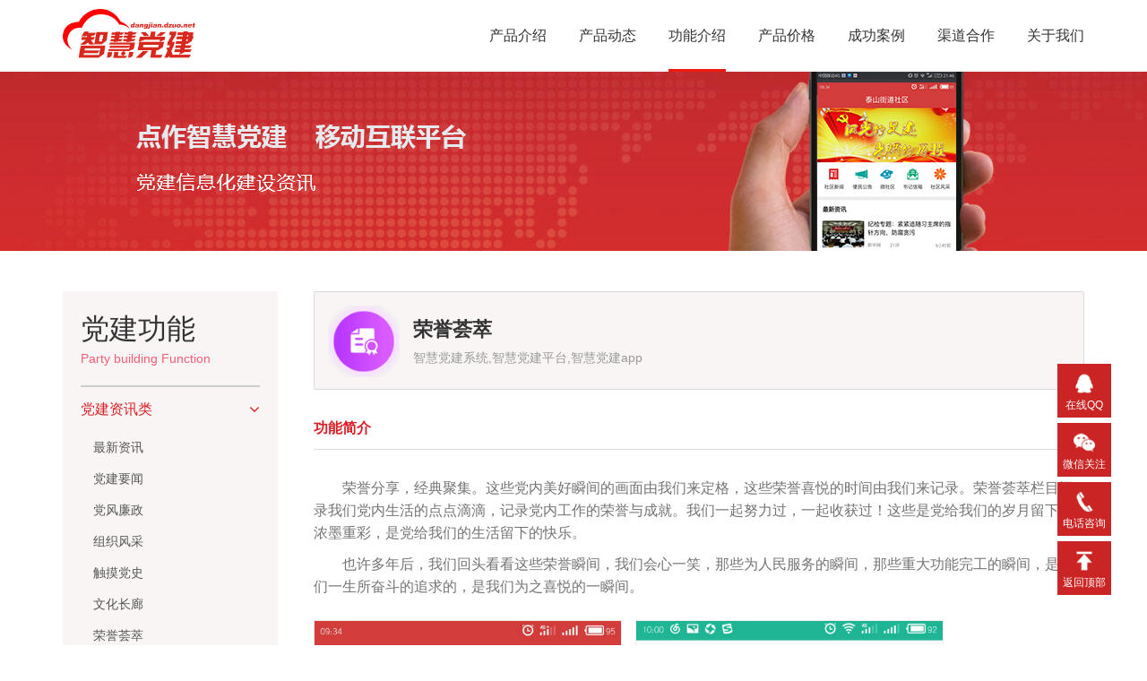

--- FILE ---
content_type: text/html
request_url: http://www.dangjianapp.com/function-378.html
body_size: 3986
content:

<!DOCTYPE html>
<html lang="zh-CN">
<head>
    <meta charset="utf-8">
<meta http-equiv="X-UA-Compatible" content="IE=edge">
<!-- 上述3个meta标签*必须*放在最前面，任何其他内容都*必须*跟随其后！ -->
<title>功能介绍-点作智慧党建APP</title>
<meta name="description" content="江苏省工程咨询中心    ">
<meta name="keywords" content="江苏省工程咨询中心    "/>
<meta name="author" content="">
<link rel="shortcut icon" href="fav.png">
<link rel="stylesheet" href="bootstap/css/bootstrap.min.css">
<link rel="stylesheet" href="css/font-awesome.min.css">
<link rel="stylesheet" href="css/animate.css">
<link rel="stylesheet" href="css/common.css"/>
<!-- HTML5 shim and Respond.js for IE8 support of HTML5 elements and media queries -->
<!-- WARNING: Respond.js doesn't work if you view the page via file:// -->
<!--[if lt IE 9]>

<script src="https://cdn.bootcss.com/html5shiv/3.7.3/html5shiv.min.js"></script>
<script src="https://cdn.bootcss.com/respond.js/1.4.2/respond.min.js"></script>
<![endif]-->
<script src="js/jquery.min.js"></script>
<script src="bootstap/js/bootstrap.min.js"></script>    <link rel="stylesheet" href="css/index.css">
    <link rel="stylesheet" href="css/nav.css">
    <link rel="stylesheet" href="css/gnjs.css">
</head>
<body style="background: #ffffff">
<!--[if lte IE 9]><div style="background:#f5f5f5;color:olive;padding: 15px;text-align: center"><span class="fa fa-warning"></span>您的浏览器已经过时啦!请使用最新的浏览器查看</div><![endif]-->
<nav class="navbar navbar-default">
    <div class="container">
        <div class="pull-left">
        	<a href="index.html">
        		 <img class="logo" style="height: 55px;margin-top: 10px" src="images/logo1.png" alt="">
        	</a>	
        </div>
            <ul class="pull-right navlist">
                <li class="active">
                    <a href="index.html">产品介绍</a>
                </li>
                <li>
                    <a href="news.html">产品动态</a>

                </li>

                <li>
                    <a href="function-370.html">功能介绍 </a>

                </li>
                <li>
                    <a href="service.html">产品价格</a>

                </li>
                <li>
                    <a href="case.html">成功案例</a>
                </li>
                <li>
                    <a href="cooperation.html">渠道合作</a>
                </li>
                <li>
                    <a href="contactus.html">关于我们</a>
                </li>
            </ul>
    </div>
</nav><div class="banner"></div>
<div class="gnjs">
    <div class="container">
        <div class="fl-left leftbox">
            <div>
                <div class="bigtitle">党建功能</div>
                <div class="titletips">Party building Function</div>
            </div>
            <div>
                <ul id="side-menu">
                    <li class="active side-item">
                        <a class="indexname">
                            <span style="float:left;">党建资讯类</span> <span style="float: right;line-height:50px;font-size: 18px" class="fa fa-angle-down toggle"></span>
                        </a>
                        <ul class="nav-child">
                             


 

 
<li value="370"><a href="function.php?id=370" class="child" ><font color="">最新资讯</font></a></li>
<li value="373"><a href="function.php?id=373" class="child" ><font color="">党建要闻</font></a></li>
<li value="374"><a href="function.php?id=374" class="child" ><font color="">党风廉政</font></a></li>
<li value="375"><a href="function.php?id=375" class="child" ><font color="">组织风采</font></a></li>
<li value="376"><a href="function.php?id=376" class="child" ><font color="">触摸党史</font></a></li>
<li value="377"><a href="function.php?id=377" class="child" ><font color="">文化长廊</font></a></li>
<li value="378"><a href="function.php?id=378" class="child" ><font color="">荣誉荟萃</font></a></li>
                        </ul>
                    </li>
                    <li class=" side-item">
                        <a class="indexname">
                            <span>党建专题类</span> <span class="fa fa-angle-down toggle"></span>
                        </a>
                        <ul class="nav-child">
                            <li value="371"><a href="function.php?id=371" class="child" ><font color="">两学一做</font></a></li>
<li value="379"><a href="function.php?id=379" class="child" ><font color="">道德讲堂</font></a></li>
<li value="380"><a href="function.php?id=380" class="child" ><font color="">三心三力促发展</font></a></li>
<li value="381"><a href="function.php?id=381" class="child" ><font color="">砥砺奋进的五年</font></a></li>
                        </ul>
                    </li>

                    <li class="side-item">
                        <a class="indexname" >
                           <span>党建综合类</span>  <span class="fa fa-angle-down toggle"></span>
                        </a>
                        <ul class="nav-child">
                            <li value="382"><a href="function.php?id=382" class="child" ><font color="">组织架构</font></a></li>
<li value="383"><a href="function.php?id=383" class="child" ><font color="">共产党员服务队</font></a></li>
<li value="384"><a href="function.php?id=384" class="child" ><font color="">党员政治生日</font></a></li>
<li value="385"><a href="function.php?id=385" class="child" ><font color="">学分排行</font></a></li>
<li value="386"><a href="function.php?id=386" class="child" ><font color="">党费缴纳</font></a></li>
<li value="387"><a href="function.php?id=387" class="child" ><font color="">好人好事</font></a></li>
                        </ul>
                    </li>

                    <li class="side-item">
                        <a class="indexname" >
                            <span>通知类</span>  <span class="fa fa-angle-down toggle"></span>
                        </a>
                        <ul class="nav-child">
                            <li value="388"><a href="function.php?id=388" class="child" ><font color="">活动通知</font></a></li>
<li value="389"><a href="function.php?id=389" class="child" ><font color="">会议通知</font></a></li>
<li value="390"><a href="function.php?id=390" class="child" ><font color="">生日通知</font></a></li>
<li value="391"><a href="function.php?id=391" class="child" ><font color="">系统通知</font></a></li>
                        </ul>

                    </li>
                    <li class="side-item">
                        <a class="indexname" >
                            <span>我的管理类</span>  <span class="fa fa-angle-down toggle"></span>
                        </a>
                        <ul class="nav-child">
                            <li value="392"><a href="function.php?id=392" class="child" ><font color="">个人首页</font></a></li>
<li value="393"><a href="function.php?id=393" class="child" ><font color="">个人资料</font></a></li>
<li value="394"><a href="function.php?id=394" class="child" ><font color="">我的学分</font></a></li>
<li value="395"><a href="function.php?id=395" class="child" ><font color="">我的足迹</font></a></li>
<li value="396"><a href="function.php?id=396" class="child" ><font color="">意见建议</font></a></li>
<li value="397"><a href="function.php?id=397" class="child" ><font color="">系统设置</font></a></li>
                        </ul>

                    </li>
                    <li class="side-item">
                        <a class="indexname" >
                            <span>学习考试类</span>  <span class="fa fa-angle-down toggle"></span>
                        </a>
                        <ul class="nav-child">
                            <li value="398"><a href="function.php?id=398" class="child" ><font color="">题库学习及自测</font></a></li>
<li value="399"><a href="function.php?id=399" class="child" ><font color="">在线考试</font></a></li>
<li value="400"><a href="function.php?id=400" class="child" ><font color="">问卷调查</font></a></li>
<li value="401"><a href="function.php?id=401" class="child" ><font color="">成绩统计功能</font></a></li>
                        </ul>

                    </li>

                    <li class="side-item">
                        <a class="indexname" >
                            <span>会议活动类</span>  <span class="fa fa-angle-down toggle"></span>
                        </a>
                        <ul class="nav-child">
                            <li value="402"><a href="function.php?id=402" class="child" ><font color="">志愿者活动</font></a></li>
<li value="403"><a href="function.php?id=403" class="child" ><font color="">三会一课</font></a></li>
                        </ul>
                    </li>
                    <li class="side-item">
                        <a class="indexname" >
                            <span>定制化开发模块</span>  <span class="fa fa-angle-down toggle"></span>
                        </a>
                        <ul class="nav-child">
                            <li value="404"><a href="function.php?id=404" class="child" ><font color="">党建知乎</font></a></li>
<li value="405"><a href="function.php?id=405" class="child" ><font color="">党建直播</font></a></li>
<li value="406"><a href="function.php?id=406" class="child" ><font color="">即时通讯</font></a></li>
<li value="407"><a href="function.php?id=407" class="child" ><font color="">民主评议</font></a></li>
                        </ul>
                    </li>
                </ul>
            </div>
        </div>
        <div class="fl-right">
            <div class="box1">
                <img class="pro-img" src="http://www.dzuo.net/userfiles/1507622320.png" alt="">
                <div class="pro-mes">
                    <div class="pro-title">荣誉荟萃</div>
                    <div class="pro-tips">智慧党建系统,智慧党建平台,智慧党建app</div>
                </div>
            </div>
            <div class="box2">
                <div class="gn-title">
                    功能简介
                </div>
                <div class="gn-details">
                    <p>
	荣誉分享，经典聚集。这些党内美好瞬间的画面由我们来定格，这些荣誉喜悦的时间由我们来记录。荣誉荟萃栏目记录我们党内生活的点点滴滴，记录党内工作的荣誉与成就。我们一起努力过，一起收获过！这些是党给我们的岁月留下的浓墨重彩，是党给我们的生活留下的快乐。
</p>
<p>
	也许多年后，我们回头看看这些荣誉瞬间，我们会心一笑，那些为人民服务的瞬间，那些重大功能完工的瞬间，是我们一生所奋斗的追求的，是我们为之喜悦的一瞬间。
</p>
<p>
	<img src="http://www.dzuo.net/kindeditor/attached/image/20171010/20171010145738_67799.png" alt="荣誉荟萃" title="点作智慧党建-荣誉荟萃" class="am-center" /> 
</p>
<p>
	<img src="http://www.dzuo.net/kindeditor/php/../attached/image/20171010/20171010145708_10004.png" alt="荣誉荟萃" title="点作智慧党建-荣誉荟萃" class="am-center" /> 
</p>                </div>
            </div>
        </div>
    </div>
</div>
<footer>
    <div class="container">
        <div class="footer-list">
            <a href="http://www.dzuo.net" target="_blank">点作科技网站首页</a><span>|</span>
            <a href="http://dangjian.dzuo.net">点作智慧党建</a><span>|</span>
            <a href="http://www.dzuo.net/solution-08.html" target="_blank">点作全场景融合电商</a><span>|</span>
            <a href="contactus.html">定制开发服务</a>
        </div>
        <div>
            <span class="address">地址：<span>南京市鼓楼区牌楼巷47号星月大厦505</span></span><br />
            <span class="tel">联系电话：<span>025-86604033　18936874807(微信)</span></span>
        </div>
        <div>
            版权所有&copy南京点作网络科技有限公司  <br />
        <a href="https://beian.miit.gov.cn/" target="_blank"> 苏ICP备14048389号-4</a> </div>
    </div>
</footer>
<div class="sildenav">
    <div class="silde-item">
    	<a target="_blank" href="http://wpa.qq.com/msgrd?v=3&uin=21599499&site=qq&menu=yes">
            <img class="icon" src="images/qqq.png" alt="">
            <div class="text">在线QQ</div>
        </a>
    </div>
   <div class="silde-item show-weixin">
       <img class="icon" src="images/wx.png" alt="">
       <div class="text">微信关注</div>
       <div class="child" style="border: 1px solid #eeeeee;">
           <img src="images/weixin.png" alt="">
       </div>
   </div>
    <div class="silde-item show-tel">
        <img class="icon" src="images/tel.png" alt="">
        <div class="text">
            电话咨询
        </div>
        <div class="child">
            请拨打电话:025-86604033 18936874807
        </div>
    </div>
    <div class="silde-item gotop">
        <img class="icon" src="images/top.png" alt="">
        <div class="text">
            返回顶部
        </div>
    </div>
</div>


</body>

<script src="js/common.js"></script>

<!-- udesk嵌入 -->
<script>
(function(a,h,c,b,f,g){a["UdeskApiObject"]=f;a[f]=a[f]||function(){(a[f].d=a[f].d||[]).push(arguments)};g=h.createElement(c);g.async=1;g.charset="utf-8";g.src=b;c=h.getElementsByTagName(c)[0];c.parentNode.insertBefore(g,c)})(window,document,"script","https://assets-cli.s4.udesk.cn/im_client/js/udeskApi.js","ud");
ud({
    "code": "fb19d43",
    "link": "https://1894807.s4.udesk.cn/im_client/?web_plugin_id=15563"
});
</script><script src="js/index.js"></script>
<script>
    $(document).ready(function(){
        $('.navbar li').removeClass('active');
        $('.navbar li').eq(2).addClass('active');
        $('body').scrollspy({ target: '#navbar-example' })
        $('.child').click(function(){
            var href=$(this).attr('href');
            window.location.href=href;
        })
        var id=GetQueryString("id");
        $('.nav-child li').each(function(){
            if($(this).val()==id){
                $(this).addClass('active');
                $('.side-item').removeClass('active');
                $(this).parents('.side-item').addClass('active');
            }
        })
    })
</script>
</html>

--- FILE ---
content_type: text/css
request_url: http://www.dangjianapp.com/css/common.css
body_size: 915
content:
body, textarea, input, button, select, keygen, legend {
    font-family: "Microsoft Yahei", "PingHei", "PingFang SC", "Helvetica Neue", Helvetica, Arial, "Hiragino Sans GB", "Heiti SC", "WenQuanYi Micro Hei", sans-serif;
    color: #333;
    outline: 0;
    speak: none;
    font-variant: normal;
    text-transform: none;
    -webkit-font-smoothing: antialiased;
    -moz-osx-font-smoothing: grayscale;
}
#lunbo{
    width: 100%;
    overflow: hidden;
}
.list1 {
    text-align: left;
    font-size: 18px;
    color: #666;
    margin: 0;
    padding: 0;
}
.container{
    width: 1170px!important;
}
.list1 li{
    width: 100%;
    padding: 10px 15px 12px 15px;
    margin-bottom:15px;
    background: #f5f5f5;
}
.list1 li:first-child{
    background: #f5f5f5;
}
.list1 li div{
    text-align: left;
    text-indent:0;
}
*{
    box-sizing: border-box!important;
    -webkit-box-sizing: border-box;
}
.up,.down,.left,.right{
    opacity: 0;
    filter: alpha(0);
    overflow: hidden;
}
footer{
    background: #3A3A3A;
    padding: 45px 0 38px 0;
    color: #999;
    text-align: center;
    line-height: 2;
    width: 100%;
    min-width: 1170px;
}
footer a{
    color: #bbbbbb;
    margin: 10px 10px;
}
footer a:hover{
    color:#e21313;
    text-decoration: none;
}
footer .address{
    margin-right:10px;
}

.banner{
    width: 100%;
    height: 200px;
    background: url(../images/newsbanner.jpg) no-repeat center;
    min-width: 1120px;

}

.sildenav{
    position: fixed;
    right: 40px;
    bottom: 50px;
    width: 60px;
}
.sildenav .silde-item{
    width: 60px;
    height: 60px;
    background: #ca2424;
    margin-bottom:6px;
    color: #ffffff;
    padding: 10px 0;
    cursor:pointer;
    position: relative;
}
.sildenav .silde-item img.icon{
    width: 24px;
    height: 24px;
    margin: 0 auto 4px auto;
    display: block;
}
.sildenav .silde-item a:hover{
    text-decoration: none;
}
.sildenav .silde-item .text{
    font-size: 12px!important;
    text-align: center;
    color: #ffffff;
    text-decoration: none;
}
.sildenav .silde-item .text:hover{
    text-decoration: none;
}
.sildenav .silde-item .child{
    display: none;
}
.show-weixin .child{
    position: absolute;
    width: 135px;
    height: 160px;
    left: -145px;
    top:0;
    display: none;
}
.show-tel .child{
    position: absolute;
    left:-330px;
    width: 320px;
    height: 60px;
    background: rgba(0,0,0,.7);
    color: #ffffff;
    line-height: 60px;
    font-size: 14px;
    top:0;
    text-align: center;
}
.sildenav .silde-item:hover{
    background: #f70909;
}

--- FILE ---
content_type: text/css
request_url: http://www.dangjianapp.com/css/index.css
body_size: 1340
content:
body, textarea, input, button, select, keygen, legend {
    font-family: "Microsoft Yahei", "PingHei", "PingFang SC", "Helvetica Neue", Helvetica, Arial, "Hiragino Sans GB", "Heiti SC", "WenQuanYi Micro Hei", sans-serif;
    color: #333;
    outline: 0;
    speak: none;
    font-variant: normal;
    text-transform: none;
    -webkit-font-smoothing: antialiased;
    -moz-osx-font-smoothing: grayscale;
}
body{
    background:#f7f3ea;
}
ul,li{
    list-style: none;

}
section{
    width: 100%;
    height: auto;
    background: transparent;
    padding: 120px 0;
    overflow: hidden;
    min-width: 1170px;
}
section[class*='section'] .title{
    width: 275px;
    height:65px;
    background:#e84e40 url("../images/titlebg.png") center bottom no-repeat;
    background-size:120% auto;
    color: #ffffff;
    text-align: center;
    line-height: 65px;
    font-size: 20px;
    font-weight: bold;
    margin-bottom:40px;
    display: block;
    text-indent: 0;
    box-shadow:0px 0px  5px rgba(219,37,37,.6);
    -webkit-box-shadow: 0px 0px 5px rgba(219,37,37,.6);
    border-radius: 2px;
}
section[class*='section'] .details{
    text-align: center;
    font-size: 14px;
    line-height: 30px;
    color: #757575;
}
section[class*='section'] .details .pull-left{
    position: relative;
}
.smbox{
    width: 540px;
    opacity: 0;
    }
.lgbox{
    width: 630px;
    opacity: 0;
    }
section[class*='section'] .details .pull-left img{
    position: absolute;
    display: block;
    border:none;
}
.section1 .pull-left{
    background: url("../images/section-img1-0.png") center center no-repeat;
    background-size:70% 70%;
}
img.zindex20{
    z-index: 20;
}
.section1{
    background:#ffffff;
}
.section1 .zindex20{
    height: 480px;
    margin-left:50px;
    display: block;
}
.carousel-control span.fa{
    display:block;
    position: absolute;
    top:50%;
    margin-top: -20px;
    left: 50%;
    margin-left: -20px;
    font-size:40px;
    color: #ffffff;
}

.section1 .details li:hover{
    background: #f5f5f5;
    box-shadow: 0px 0px 8px #bbb;
}
.section1 .details li a:hover{
    text-decoration: none;
}
.section1 .details li a:hover .pro-title{
    color:#e84e40;
}
.pro-title{
    color: #333;
    font-size: 20px;
    line-height:1.8;
    white-space: nowrap;
    text-overflow: ellipsis;
}
.pro-tips{
    color: #888;
    font-size:14px;
    line-height: 1.6;
}
.section2 .pull-left .list{
    margin: 0;
    padding: 0;
}
.section2 .pull-left{
    padding-top:10px;
}
.section2 .pull-left .list div{
    font-size: 16px;
    list-style: decimal;
    text-align:left;
    width: 90%;
    margin-bottom: 20px;
}
.section2 .pull-left .list li{
    list-style: disc;
    text-align:left;
    font-size: 14px;
    list-style-position: inside;

}
.section3 .gn-list{
    width: 100%;
    margin: 0;
    padding:0;
}

.section3 .gn-list li{
    overflow:hidden;
    padding: 0 90px;
    margin:25px 0;
}
.section3 .gn-list li a img{
    width: 110px;
    height: 110px;
}
.section3 .gn-list li .pull-left{
    text-align: left;
    margin:18px 0px 25px 10px;
}
.gn-list li .pull-left .gn-title{
    font-size: 26px;
    color: #333333;
}
.gn-list li .pull-left .gn-tips{
    color: #888888;
    width: 260px;
    line-height: 1.4;
    margin-top: 4px;
}
.section4 .zuzhi-details{
    font-size: 16px;
    padding: 0 60px;
    color: #757575;
}
.price{
    text-align: center;
    padding-top: 0;
    padding-bottom: 120px;
    margin: 0;
}
.price .sec-title{
    font-size:32px;
    font-weight: blod;
    color: #101010;
    margin-bottom: 10px;

}
.price .pricelist{
    color: #888888;
    font-size: 18px;
    line-height: 1.8;
}
.price .pricelist .red{
    color: #FF3A6D;
    margin-right: 15px;
}
.price .pricelist:last-child{
    margin-right: 0;
}
.price .btnbox{
    margin-top:30px;
    text-align: center;
}
.price .btnbox .btn{
    display: inline-block;
    width: 180px;
    height: 50px;
    margin: 0 20px;
    text-align: center;
    line-height: 50px;
    font-size: 16px;
    color: #ffffff;
    background: #00C749;
    padding: 0;
    border-radius: 0;
    box-shadow: 0px 8px 8px rgba(0,0,0,.2);
}
.price .btnbox .btn:last-child{
    background: #FC4861;
}
.price .btnbox .btn i{
    margin-right: 6px;
}

--- FILE ---
content_type: text/css
request_url: http://www.dangjianapp.com/css/nav.css
body_size: 380
content:
body .navbar-default {
    background-color: #ffffff;
    /**
      box-shadow: 0px 3px 3px 0 rgba(0,0,0,.1);
    **/

    height: 80px;
    border:none ;
    min-width: 1170px;
}
.navbar-default img.logo{
    margin-top: 6px;
}
.navlist{
    height: 80px;
    margin-bottom: 0!important ;
}
.navlist li{
    float:left;
    position: relative;
    list-style: none;
    line-height: 80px;
    font-size: 16px;
    margin: 0 18px;
    height: 80px;
}
.navlist li:last-child{
    margin-right:0px;
}
.navlist li .nav-child{
    display: none;
}
.navlist li a{
    display: block;
    height: 80px;
    width: 100%;
    color: #333;
    cursor: pointer;
}
.navlist li a:hover{
    text-decoration: none;
    color: #f01b10;
}
.navbar {
    margin-bottom: 0px!important;;
}
.navlist li.active{
    border-bottom:3px #f01b10 solid;
}
.navlist li:hover{
    border-bottom:3px #f01b10 solid;
}

--- FILE ---
content_type: text/css
request_url: http://www.dangjianapp.com/css/gnjs.css
body_size: 890
content:
.banner{
    width: 100%;
    height: 200px;
    background: url(../images/newsbanner.jpg) no-repeat center;
    min-width: 1120px;

}
.gnjs{
    width: 100%;
    overflow: hidden;
    margin: 45px 0;
}
.gnjs .fl-left{
    width: 240px;
    background: #faf5f5;
    overflow: hidden;
    float: left;

}
.gnjs .leftbox{
    padding: 20px;
}
.gnjs .fl-left .bigtitle{
    font-size: 32px;
    font-weight: blod;
}
.gnjs .fl-left .titletips{
    color: #F35D76;
    width: 100%;
    border-bottom: 2px solid #cccccc;
    padding-bottom: 20px;
}
.gnjs .fl-left #side-menu{
    margin: 0;
    padding: 0;
    list-style: none;
    overflow: hidden;
}
#side-menu .side-item{
    width: 100%;

    font-size: 16px;
    text-align:left;
    position: relative;
    cursor: pointer;
}
#side-menu .side-item.active .indexname{
    color:#d81f25;
}
#side-menu .side-item a.indexname{
    color: #333;
    padding: 0;
    height: 50px;
    line-height:50px;
    text-align: left;
    clear: both;
    overflow: hidden;
    display: block;
}
#side-menu .side-item a.indexname span:first-child{
    display: block;
    float: left;
}
#side-menu .side-item a.indexname span:last-child{
    float: right;
    display: block;
    line-height: 50px;
    font-size: 16px;
}
#side-menu .side-item.active  .nav-child{
    display: block;
}
#side-menu .nav-child{
    padding:0;
    margin: 0;
    display: none;
}
#side-menu .nav-child li{
    width: 100%;
    list-style: none;
    padding:0;
    text-align: left;
    position: relative;
}
#side-menu .nav-child li.active{
    background: #e8e8e8;
}
#side-menu .nav-child li.active:after{
    content: '';
    display: block;
    position: absolute;
    width: 2px;
    height:100%;
    left: 0;
    top:0;
    background: red;
}

#side-menu .nav-child li a{
    display: block;
    width: 100%;
    height:35px;
    line-height: 35px;
    font-size: 14px;
    color: #555555;
    text-align: left;
    overflow: hidden;
    padding-left:14px;
}

#side-menu .nav-child li a:hover{
    text-decoration: none;
    background: #e8e8e8;
}
#side-menu .nav-child li:hover:after{
    content: '';
    display: block;
    position: absolute;
    width: 2px;
    height:100%;
    left: 0;
    top:0;
    background: red;
}

.gnjs .fl-right{
    width: 860px;
    float: right;
}
.gnjs .box1{
    width: 100%;
    border-radius: 2px;
    background: #faf5f5;
    height: 110px;
    padding: 15px;
    margin-bottom: 20px;
    border: 1px solid #dbdbdb;
}
.gnjs .box1 .pro-img{
    width: 80px;
    height: 80px;
    float: left;
}
.gnjs .box1 .pro-mes{
    float: left;
    width: 720px;
    margin-top: 7px;
    margin-left: 15px;
}
.pro-mes .pro-title{
    font-size:22px;
    color:#333333;
    font-weight:bold;
}
.pro-mes .pro-tips{
    color: #999999;
    white-space: nowrap;
    text-overflow: ellipsis;
    line-height: 1.8;
}
.box2 .gn-title{
    width: 100%;
    color: #d81f25;
    font-size: 16px;
    border-bottom: 1px solid #dbdbdb;
    padding: 12px 0;
    font-weight:600;
    margin-bottom: 30px;
}
.box2 .gn-details{
    color: #737373;
    line-height: 1.6;
    font-size: 16px;
    text-indent: 2em;
}
.box2 .gn-details img{
    display: block;
    float: left;
    width: 40%;
    border:1px solid #eeeeee;
    margin: 15px 15px 15px 0;
}

--- FILE ---
content_type: application/javascript
request_url: http://www.dangjianapp.com/js/index.js
body_size: 173
content:
$(document).ready(function(){
    if(!!window.ActiveXObject){
        $('.section1 .smbox').css('opacity','1');
        $('.section1 .lgbox').css('opacity','1');
    }else {
        $('.section1 .smbox').addClass('fadeInUp animated');
        $('.section1 .lgbox').addClass('fadeInRight animated');
    }

})

--- FILE ---
content_type: application/javascript
request_url: http://www.dangjianapp.com/js/common.js
body_size: 709
content:
//获取轮播高度，设置轮播容器高度，图片高度一定要保持一致！
$(document).ready(function(){
    var ss='';
    var height=$(window).height();
    $(window).scroll(function(){
        //监听元素位置
        $('.listen-pos').each(function(){
            var obj=$(this).offset();
            var objHeight=obj.top-$(window).scrollTop();
            if(objHeight<680){
                $(this).find('.lgbox').css('opacity','1');
                $(this).find('.smbox').css('opacity','1');
                $(this).find('.left').css('opacity','1').addClass('fadeInLeft animated');
                $(this).find('.right').css('opacity','1').addClass('fadeInRight animated');
                $(this).find('.down').css('opacity','1').addClass('fadeInDown animated');
                $(this).find('.up').css('opacity','1').addClass('fadeInUp animated');
            }
        })

    })
    $('.sildenav .gotop').on('click',function(){
        $('body,html').animate({scrollTop:0},700);
        return false;
    })
    $('.silde-item').hover(function(){
        $(this).find('.child').show();
    },function(){
        $(this).find('.child').hide();
    })
    $('#side-menu .side-item').click(function(){
        if($(this).hasClass('active')){
            return false;
        }else{
            $(this).addClass('active').siblings().removeClass('active');
            $('#side-menu .side-item .nav-child').hide();
            $(this).find('.nav-child').show();
        }
    })
});

function GetQueryString(name)
{
    var reg = new RegExp("(^|&)"+ name +"=([^&]*)(&|$)");
    var r = window.location.search.substr(1).match(reg);
    if(r!=null)return  unescape(r[2]); return null;
}